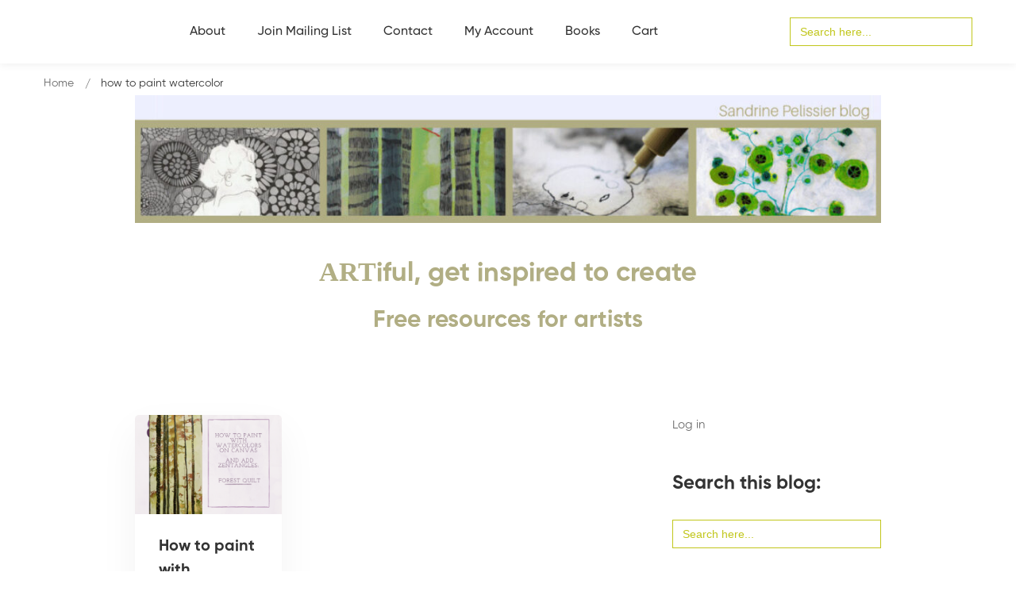

--- FILE ---
content_type: text/html; charset=utf-8
request_url: https://www.google.com/recaptcha/api2/anchor?ar=1&k=6Lc-Q4AUAAAAAMs77W2tAG3qVUoVQy--L4PL4ygj&co=aHR0cHM6Ly9wYWludGluZ2RlbW9zLmNvbTo0NDM.&hl=en&v=PoyoqOPhxBO7pBk68S4YbpHZ&size=invisible&anchor-ms=20000&execute-ms=30000&cb=w0nifrf91fpi
body_size: 48931
content:
<!DOCTYPE HTML><html dir="ltr" lang="en"><head><meta http-equiv="Content-Type" content="text/html; charset=UTF-8">
<meta http-equiv="X-UA-Compatible" content="IE=edge">
<title>reCAPTCHA</title>
<style type="text/css">
/* cyrillic-ext */
@font-face {
  font-family: 'Roboto';
  font-style: normal;
  font-weight: 400;
  font-stretch: 100%;
  src: url(//fonts.gstatic.com/s/roboto/v48/KFO7CnqEu92Fr1ME7kSn66aGLdTylUAMa3GUBHMdazTgWw.woff2) format('woff2');
  unicode-range: U+0460-052F, U+1C80-1C8A, U+20B4, U+2DE0-2DFF, U+A640-A69F, U+FE2E-FE2F;
}
/* cyrillic */
@font-face {
  font-family: 'Roboto';
  font-style: normal;
  font-weight: 400;
  font-stretch: 100%;
  src: url(//fonts.gstatic.com/s/roboto/v48/KFO7CnqEu92Fr1ME7kSn66aGLdTylUAMa3iUBHMdazTgWw.woff2) format('woff2');
  unicode-range: U+0301, U+0400-045F, U+0490-0491, U+04B0-04B1, U+2116;
}
/* greek-ext */
@font-face {
  font-family: 'Roboto';
  font-style: normal;
  font-weight: 400;
  font-stretch: 100%;
  src: url(//fonts.gstatic.com/s/roboto/v48/KFO7CnqEu92Fr1ME7kSn66aGLdTylUAMa3CUBHMdazTgWw.woff2) format('woff2');
  unicode-range: U+1F00-1FFF;
}
/* greek */
@font-face {
  font-family: 'Roboto';
  font-style: normal;
  font-weight: 400;
  font-stretch: 100%;
  src: url(//fonts.gstatic.com/s/roboto/v48/KFO7CnqEu92Fr1ME7kSn66aGLdTylUAMa3-UBHMdazTgWw.woff2) format('woff2');
  unicode-range: U+0370-0377, U+037A-037F, U+0384-038A, U+038C, U+038E-03A1, U+03A3-03FF;
}
/* math */
@font-face {
  font-family: 'Roboto';
  font-style: normal;
  font-weight: 400;
  font-stretch: 100%;
  src: url(//fonts.gstatic.com/s/roboto/v48/KFO7CnqEu92Fr1ME7kSn66aGLdTylUAMawCUBHMdazTgWw.woff2) format('woff2');
  unicode-range: U+0302-0303, U+0305, U+0307-0308, U+0310, U+0312, U+0315, U+031A, U+0326-0327, U+032C, U+032F-0330, U+0332-0333, U+0338, U+033A, U+0346, U+034D, U+0391-03A1, U+03A3-03A9, U+03B1-03C9, U+03D1, U+03D5-03D6, U+03F0-03F1, U+03F4-03F5, U+2016-2017, U+2034-2038, U+203C, U+2040, U+2043, U+2047, U+2050, U+2057, U+205F, U+2070-2071, U+2074-208E, U+2090-209C, U+20D0-20DC, U+20E1, U+20E5-20EF, U+2100-2112, U+2114-2115, U+2117-2121, U+2123-214F, U+2190, U+2192, U+2194-21AE, U+21B0-21E5, U+21F1-21F2, U+21F4-2211, U+2213-2214, U+2216-22FF, U+2308-230B, U+2310, U+2319, U+231C-2321, U+2336-237A, U+237C, U+2395, U+239B-23B7, U+23D0, U+23DC-23E1, U+2474-2475, U+25AF, U+25B3, U+25B7, U+25BD, U+25C1, U+25CA, U+25CC, U+25FB, U+266D-266F, U+27C0-27FF, U+2900-2AFF, U+2B0E-2B11, U+2B30-2B4C, U+2BFE, U+3030, U+FF5B, U+FF5D, U+1D400-1D7FF, U+1EE00-1EEFF;
}
/* symbols */
@font-face {
  font-family: 'Roboto';
  font-style: normal;
  font-weight: 400;
  font-stretch: 100%;
  src: url(//fonts.gstatic.com/s/roboto/v48/KFO7CnqEu92Fr1ME7kSn66aGLdTylUAMaxKUBHMdazTgWw.woff2) format('woff2');
  unicode-range: U+0001-000C, U+000E-001F, U+007F-009F, U+20DD-20E0, U+20E2-20E4, U+2150-218F, U+2190, U+2192, U+2194-2199, U+21AF, U+21E6-21F0, U+21F3, U+2218-2219, U+2299, U+22C4-22C6, U+2300-243F, U+2440-244A, U+2460-24FF, U+25A0-27BF, U+2800-28FF, U+2921-2922, U+2981, U+29BF, U+29EB, U+2B00-2BFF, U+4DC0-4DFF, U+FFF9-FFFB, U+10140-1018E, U+10190-1019C, U+101A0, U+101D0-101FD, U+102E0-102FB, U+10E60-10E7E, U+1D2C0-1D2D3, U+1D2E0-1D37F, U+1F000-1F0FF, U+1F100-1F1AD, U+1F1E6-1F1FF, U+1F30D-1F30F, U+1F315, U+1F31C, U+1F31E, U+1F320-1F32C, U+1F336, U+1F378, U+1F37D, U+1F382, U+1F393-1F39F, U+1F3A7-1F3A8, U+1F3AC-1F3AF, U+1F3C2, U+1F3C4-1F3C6, U+1F3CA-1F3CE, U+1F3D4-1F3E0, U+1F3ED, U+1F3F1-1F3F3, U+1F3F5-1F3F7, U+1F408, U+1F415, U+1F41F, U+1F426, U+1F43F, U+1F441-1F442, U+1F444, U+1F446-1F449, U+1F44C-1F44E, U+1F453, U+1F46A, U+1F47D, U+1F4A3, U+1F4B0, U+1F4B3, U+1F4B9, U+1F4BB, U+1F4BF, U+1F4C8-1F4CB, U+1F4D6, U+1F4DA, U+1F4DF, U+1F4E3-1F4E6, U+1F4EA-1F4ED, U+1F4F7, U+1F4F9-1F4FB, U+1F4FD-1F4FE, U+1F503, U+1F507-1F50B, U+1F50D, U+1F512-1F513, U+1F53E-1F54A, U+1F54F-1F5FA, U+1F610, U+1F650-1F67F, U+1F687, U+1F68D, U+1F691, U+1F694, U+1F698, U+1F6AD, U+1F6B2, U+1F6B9-1F6BA, U+1F6BC, U+1F6C6-1F6CF, U+1F6D3-1F6D7, U+1F6E0-1F6EA, U+1F6F0-1F6F3, U+1F6F7-1F6FC, U+1F700-1F7FF, U+1F800-1F80B, U+1F810-1F847, U+1F850-1F859, U+1F860-1F887, U+1F890-1F8AD, U+1F8B0-1F8BB, U+1F8C0-1F8C1, U+1F900-1F90B, U+1F93B, U+1F946, U+1F984, U+1F996, U+1F9E9, U+1FA00-1FA6F, U+1FA70-1FA7C, U+1FA80-1FA89, U+1FA8F-1FAC6, U+1FACE-1FADC, U+1FADF-1FAE9, U+1FAF0-1FAF8, U+1FB00-1FBFF;
}
/* vietnamese */
@font-face {
  font-family: 'Roboto';
  font-style: normal;
  font-weight: 400;
  font-stretch: 100%;
  src: url(//fonts.gstatic.com/s/roboto/v48/KFO7CnqEu92Fr1ME7kSn66aGLdTylUAMa3OUBHMdazTgWw.woff2) format('woff2');
  unicode-range: U+0102-0103, U+0110-0111, U+0128-0129, U+0168-0169, U+01A0-01A1, U+01AF-01B0, U+0300-0301, U+0303-0304, U+0308-0309, U+0323, U+0329, U+1EA0-1EF9, U+20AB;
}
/* latin-ext */
@font-face {
  font-family: 'Roboto';
  font-style: normal;
  font-weight: 400;
  font-stretch: 100%;
  src: url(//fonts.gstatic.com/s/roboto/v48/KFO7CnqEu92Fr1ME7kSn66aGLdTylUAMa3KUBHMdazTgWw.woff2) format('woff2');
  unicode-range: U+0100-02BA, U+02BD-02C5, U+02C7-02CC, U+02CE-02D7, U+02DD-02FF, U+0304, U+0308, U+0329, U+1D00-1DBF, U+1E00-1E9F, U+1EF2-1EFF, U+2020, U+20A0-20AB, U+20AD-20C0, U+2113, U+2C60-2C7F, U+A720-A7FF;
}
/* latin */
@font-face {
  font-family: 'Roboto';
  font-style: normal;
  font-weight: 400;
  font-stretch: 100%;
  src: url(//fonts.gstatic.com/s/roboto/v48/KFO7CnqEu92Fr1ME7kSn66aGLdTylUAMa3yUBHMdazQ.woff2) format('woff2');
  unicode-range: U+0000-00FF, U+0131, U+0152-0153, U+02BB-02BC, U+02C6, U+02DA, U+02DC, U+0304, U+0308, U+0329, U+2000-206F, U+20AC, U+2122, U+2191, U+2193, U+2212, U+2215, U+FEFF, U+FFFD;
}
/* cyrillic-ext */
@font-face {
  font-family: 'Roboto';
  font-style: normal;
  font-weight: 500;
  font-stretch: 100%;
  src: url(//fonts.gstatic.com/s/roboto/v48/KFO7CnqEu92Fr1ME7kSn66aGLdTylUAMa3GUBHMdazTgWw.woff2) format('woff2');
  unicode-range: U+0460-052F, U+1C80-1C8A, U+20B4, U+2DE0-2DFF, U+A640-A69F, U+FE2E-FE2F;
}
/* cyrillic */
@font-face {
  font-family: 'Roboto';
  font-style: normal;
  font-weight: 500;
  font-stretch: 100%;
  src: url(//fonts.gstatic.com/s/roboto/v48/KFO7CnqEu92Fr1ME7kSn66aGLdTylUAMa3iUBHMdazTgWw.woff2) format('woff2');
  unicode-range: U+0301, U+0400-045F, U+0490-0491, U+04B0-04B1, U+2116;
}
/* greek-ext */
@font-face {
  font-family: 'Roboto';
  font-style: normal;
  font-weight: 500;
  font-stretch: 100%;
  src: url(//fonts.gstatic.com/s/roboto/v48/KFO7CnqEu92Fr1ME7kSn66aGLdTylUAMa3CUBHMdazTgWw.woff2) format('woff2');
  unicode-range: U+1F00-1FFF;
}
/* greek */
@font-face {
  font-family: 'Roboto';
  font-style: normal;
  font-weight: 500;
  font-stretch: 100%;
  src: url(//fonts.gstatic.com/s/roboto/v48/KFO7CnqEu92Fr1ME7kSn66aGLdTylUAMa3-UBHMdazTgWw.woff2) format('woff2');
  unicode-range: U+0370-0377, U+037A-037F, U+0384-038A, U+038C, U+038E-03A1, U+03A3-03FF;
}
/* math */
@font-face {
  font-family: 'Roboto';
  font-style: normal;
  font-weight: 500;
  font-stretch: 100%;
  src: url(//fonts.gstatic.com/s/roboto/v48/KFO7CnqEu92Fr1ME7kSn66aGLdTylUAMawCUBHMdazTgWw.woff2) format('woff2');
  unicode-range: U+0302-0303, U+0305, U+0307-0308, U+0310, U+0312, U+0315, U+031A, U+0326-0327, U+032C, U+032F-0330, U+0332-0333, U+0338, U+033A, U+0346, U+034D, U+0391-03A1, U+03A3-03A9, U+03B1-03C9, U+03D1, U+03D5-03D6, U+03F0-03F1, U+03F4-03F5, U+2016-2017, U+2034-2038, U+203C, U+2040, U+2043, U+2047, U+2050, U+2057, U+205F, U+2070-2071, U+2074-208E, U+2090-209C, U+20D0-20DC, U+20E1, U+20E5-20EF, U+2100-2112, U+2114-2115, U+2117-2121, U+2123-214F, U+2190, U+2192, U+2194-21AE, U+21B0-21E5, U+21F1-21F2, U+21F4-2211, U+2213-2214, U+2216-22FF, U+2308-230B, U+2310, U+2319, U+231C-2321, U+2336-237A, U+237C, U+2395, U+239B-23B7, U+23D0, U+23DC-23E1, U+2474-2475, U+25AF, U+25B3, U+25B7, U+25BD, U+25C1, U+25CA, U+25CC, U+25FB, U+266D-266F, U+27C0-27FF, U+2900-2AFF, U+2B0E-2B11, U+2B30-2B4C, U+2BFE, U+3030, U+FF5B, U+FF5D, U+1D400-1D7FF, U+1EE00-1EEFF;
}
/* symbols */
@font-face {
  font-family: 'Roboto';
  font-style: normal;
  font-weight: 500;
  font-stretch: 100%;
  src: url(//fonts.gstatic.com/s/roboto/v48/KFO7CnqEu92Fr1ME7kSn66aGLdTylUAMaxKUBHMdazTgWw.woff2) format('woff2');
  unicode-range: U+0001-000C, U+000E-001F, U+007F-009F, U+20DD-20E0, U+20E2-20E4, U+2150-218F, U+2190, U+2192, U+2194-2199, U+21AF, U+21E6-21F0, U+21F3, U+2218-2219, U+2299, U+22C4-22C6, U+2300-243F, U+2440-244A, U+2460-24FF, U+25A0-27BF, U+2800-28FF, U+2921-2922, U+2981, U+29BF, U+29EB, U+2B00-2BFF, U+4DC0-4DFF, U+FFF9-FFFB, U+10140-1018E, U+10190-1019C, U+101A0, U+101D0-101FD, U+102E0-102FB, U+10E60-10E7E, U+1D2C0-1D2D3, U+1D2E0-1D37F, U+1F000-1F0FF, U+1F100-1F1AD, U+1F1E6-1F1FF, U+1F30D-1F30F, U+1F315, U+1F31C, U+1F31E, U+1F320-1F32C, U+1F336, U+1F378, U+1F37D, U+1F382, U+1F393-1F39F, U+1F3A7-1F3A8, U+1F3AC-1F3AF, U+1F3C2, U+1F3C4-1F3C6, U+1F3CA-1F3CE, U+1F3D4-1F3E0, U+1F3ED, U+1F3F1-1F3F3, U+1F3F5-1F3F7, U+1F408, U+1F415, U+1F41F, U+1F426, U+1F43F, U+1F441-1F442, U+1F444, U+1F446-1F449, U+1F44C-1F44E, U+1F453, U+1F46A, U+1F47D, U+1F4A3, U+1F4B0, U+1F4B3, U+1F4B9, U+1F4BB, U+1F4BF, U+1F4C8-1F4CB, U+1F4D6, U+1F4DA, U+1F4DF, U+1F4E3-1F4E6, U+1F4EA-1F4ED, U+1F4F7, U+1F4F9-1F4FB, U+1F4FD-1F4FE, U+1F503, U+1F507-1F50B, U+1F50D, U+1F512-1F513, U+1F53E-1F54A, U+1F54F-1F5FA, U+1F610, U+1F650-1F67F, U+1F687, U+1F68D, U+1F691, U+1F694, U+1F698, U+1F6AD, U+1F6B2, U+1F6B9-1F6BA, U+1F6BC, U+1F6C6-1F6CF, U+1F6D3-1F6D7, U+1F6E0-1F6EA, U+1F6F0-1F6F3, U+1F6F7-1F6FC, U+1F700-1F7FF, U+1F800-1F80B, U+1F810-1F847, U+1F850-1F859, U+1F860-1F887, U+1F890-1F8AD, U+1F8B0-1F8BB, U+1F8C0-1F8C1, U+1F900-1F90B, U+1F93B, U+1F946, U+1F984, U+1F996, U+1F9E9, U+1FA00-1FA6F, U+1FA70-1FA7C, U+1FA80-1FA89, U+1FA8F-1FAC6, U+1FACE-1FADC, U+1FADF-1FAE9, U+1FAF0-1FAF8, U+1FB00-1FBFF;
}
/* vietnamese */
@font-face {
  font-family: 'Roboto';
  font-style: normal;
  font-weight: 500;
  font-stretch: 100%;
  src: url(//fonts.gstatic.com/s/roboto/v48/KFO7CnqEu92Fr1ME7kSn66aGLdTylUAMa3OUBHMdazTgWw.woff2) format('woff2');
  unicode-range: U+0102-0103, U+0110-0111, U+0128-0129, U+0168-0169, U+01A0-01A1, U+01AF-01B0, U+0300-0301, U+0303-0304, U+0308-0309, U+0323, U+0329, U+1EA0-1EF9, U+20AB;
}
/* latin-ext */
@font-face {
  font-family: 'Roboto';
  font-style: normal;
  font-weight: 500;
  font-stretch: 100%;
  src: url(//fonts.gstatic.com/s/roboto/v48/KFO7CnqEu92Fr1ME7kSn66aGLdTylUAMa3KUBHMdazTgWw.woff2) format('woff2');
  unicode-range: U+0100-02BA, U+02BD-02C5, U+02C7-02CC, U+02CE-02D7, U+02DD-02FF, U+0304, U+0308, U+0329, U+1D00-1DBF, U+1E00-1E9F, U+1EF2-1EFF, U+2020, U+20A0-20AB, U+20AD-20C0, U+2113, U+2C60-2C7F, U+A720-A7FF;
}
/* latin */
@font-face {
  font-family: 'Roboto';
  font-style: normal;
  font-weight: 500;
  font-stretch: 100%;
  src: url(//fonts.gstatic.com/s/roboto/v48/KFO7CnqEu92Fr1ME7kSn66aGLdTylUAMa3yUBHMdazQ.woff2) format('woff2');
  unicode-range: U+0000-00FF, U+0131, U+0152-0153, U+02BB-02BC, U+02C6, U+02DA, U+02DC, U+0304, U+0308, U+0329, U+2000-206F, U+20AC, U+2122, U+2191, U+2193, U+2212, U+2215, U+FEFF, U+FFFD;
}
/* cyrillic-ext */
@font-face {
  font-family: 'Roboto';
  font-style: normal;
  font-weight: 900;
  font-stretch: 100%;
  src: url(//fonts.gstatic.com/s/roboto/v48/KFO7CnqEu92Fr1ME7kSn66aGLdTylUAMa3GUBHMdazTgWw.woff2) format('woff2');
  unicode-range: U+0460-052F, U+1C80-1C8A, U+20B4, U+2DE0-2DFF, U+A640-A69F, U+FE2E-FE2F;
}
/* cyrillic */
@font-face {
  font-family: 'Roboto';
  font-style: normal;
  font-weight: 900;
  font-stretch: 100%;
  src: url(//fonts.gstatic.com/s/roboto/v48/KFO7CnqEu92Fr1ME7kSn66aGLdTylUAMa3iUBHMdazTgWw.woff2) format('woff2');
  unicode-range: U+0301, U+0400-045F, U+0490-0491, U+04B0-04B1, U+2116;
}
/* greek-ext */
@font-face {
  font-family: 'Roboto';
  font-style: normal;
  font-weight: 900;
  font-stretch: 100%;
  src: url(//fonts.gstatic.com/s/roboto/v48/KFO7CnqEu92Fr1ME7kSn66aGLdTylUAMa3CUBHMdazTgWw.woff2) format('woff2');
  unicode-range: U+1F00-1FFF;
}
/* greek */
@font-face {
  font-family: 'Roboto';
  font-style: normal;
  font-weight: 900;
  font-stretch: 100%;
  src: url(//fonts.gstatic.com/s/roboto/v48/KFO7CnqEu92Fr1ME7kSn66aGLdTylUAMa3-UBHMdazTgWw.woff2) format('woff2');
  unicode-range: U+0370-0377, U+037A-037F, U+0384-038A, U+038C, U+038E-03A1, U+03A3-03FF;
}
/* math */
@font-face {
  font-family: 'Roboto';
  font-style: normal;
  font-weight: 900;
  font-stretch: 100%;
  src: url(//fonts.gstatic.com/s/roboto/v48/KFO7CnqEu92Fr1ME7kSn66aGLdTylUAMawCUBHMdazTgWw.woff2) format('woff2');
  unicode-range: U+0302-0303, U+0305, U+0307-0308, U+0310, U+0312, U+0315, U+031A, U+0326-0327, U+032C, U+032F-0330, U+0332-0333, U+0338, U+033A, U+0346, U+034D, U+0391-03A1, U+03A3-03A9, U+03B1-03C9, U+03D1, U+03D5-03D6, U+03F0-03F1, U+03F4-03F5, U+2016-2017, U+2034-2038, U+203C, U+2040, U+2043, U+2047, U+2050, U+2057, U+205F, U+2070-2071, U+2074-208E, U+2090-209C, U+20D0-20DC, U+20E1, U+20E5-20EF, U+2100-2112, U+2114-2115, U+2117-2121, U+2123-214F, U+2190, U+2192, U+2194-21AE, U+21B0-21E5, U+21F1-21F2, U+21F4-2211, U+2213-2214, U+2216-22FF, U+2308-230B, U+2310, U+2319, U+231C-2321, U+2336-237A, U+237C, U+2395, U+239B-23B7, U+23D0, U+23DC-23E1, U+2474-2475, U+25AF, U+25B3, U+25B7, U+25BD, U+25C1, U+25CA, U+25CC, U+25FB, U+266D-266F, U+27C0-27FF, U+2900-2AFF, U+2B0E-2B11, U+2B30-2B4C, U+2BFE, U+3030, U+FF5B, U+FF5D, U+1D400-1D7FF, U+1EE00-1EEFF;
}
/* symbols */
@font-face {
  font-family: 'Roboto';
  font-style: normal;
  font-weight: 900;
  font-stretch: 100%;
  src: url(//fonts.gstatic.com/s/roboto/v48/KFO7CnqEu92Fr1ME7kSn66aGLdTylUAMaxKUBHMdazTgWw.woff2) format('woff2');
  unicode-range: U+0001-000C, U+000E-001F, U+007F-009F, U+20DD-20E0, U+20E2-20E4, U+2150-218F, U+2190, U+2192, U+2194-2199, U+21AF, U+21E6-21F0, U+21F3, U+2218-2219, U+2299, U+22C4-22C6, U+2300-243F, U+2440-244A, U+2460-24FF, U+25A0-27BF, U+2800-28FF, U+2921-2922, U+2981, U+29BF, U+29EB, U+2B00-2BFF, U+4DC0-4DFF, U+FFF9-FFFB, U+10140-1018E, U+10190-1019C, U+101A0, U+101D0-101FD, U+102E0-102FB, U+10E60-10E7E, U+1D2C0-1D2D3, U+1D2E0-1D37F, U+1F000-1F0FF, U+1F100-1F1AD, U+1F1E6-1F1FF, U+1F30D-1F30F, U+1F315, U+1F31C, U+1F31E, U+1F320-1F32C, U+1F336, U+1F378, U+1F37D, U+1F382, U+1F393-1F39F, U+1F3A7-1F3A8, U+1F3AC-1F3AF, U+1F3C2, U+1F3C4-1F3C6, U+1F3CA-1F3CE, U+1F3D4-1F3E0, U+1F3ED, U+1F3F1-1F3F3, U+1F3F5-1F3F7, U+1F408, U+1F415, U+1F41F, U+1F426, U+1F43F, U+1F441-1F442, U+1F444, U+1F446-1F449, U+1F44C-1F44E, U+1F453, U+1F46A, U+1F47D, U+1F4A3, U+1F4B0, U+1F4B3, U+1F4B9, U+1F4BB, U+1F4BF, U+1F4C8-1F4CB, U+1F4D6, U+1F4DA, U+1F4DF, U+1F4E3-1F4E6, U+1F4EA-1F4ED, U+1F4F7, U+1F4F9-1F4FB, U+1F4FD-1F4FE, U+1F503, U+1F507-1F50B, U+1F50D, U+1F512-1F513, U+1F53E-1F54A, U+1F54F-1F5FA, U+1F610, U+1F650-1F67F, U+1F687, U+1F68D, U+1F691, U+1F694, U+1F698, U+1F6AD, U+1F6B2, U+1F6B9-1F6BA, U+1F6BC, U+1F6C6-1F6CF, U+1F6D3-1F6D7, U+1F6E0-1F6EA, U+1F6F0-1F6F3, U+1F6F7-1F6FC, U+1F700-1F7FF, U+1F800-1F80B, U+1F810-1F847, U+1F850-1F859, U+1F860-1F887, U+1F890-1F8AD, U+1F8B0-1F8BB, U+1F8C0-1F8C1, U+1F900-1F90B, U+1F93B, U+1F946, U+1F984, U+1F996, U+1F9E9, U+1FA00-1FA6F, U+1FA70-1FA7C, U+1FA80-1FA89, U+1FA8F-1FAC6, U+1FACE-1FADC, U+1FADF-1FAE9, U+1FAF0-1FAF8, U+1FB00-1FBFF;
}
/* vietnamese */
@font-face {
  font-family: 'Roboto';
  font-style: normal;
  font-weight: 900;
  font-stretch: 100%;
  src: url(//fonts.gstatic.com/s/roboto/v48/KFO7CnqEu92Fr1ME7kSn66aGLdTylUAMa3OUBHMdazTgWw.woff2) format('woff2');
  unicode-range: U+0102-0103, U+0110-0111, U+0128-0129, U+0168-0169, U+01A0-01A1, U+01AF-01B0, U+0300-0301, U+0303-0304, U+0308-0309, U+0323, U+0329, U+1EA0-1EF9, U+20AB;
}
/* latin-ext */
@font-face {
  font-family: 'Roboto';
  font-style: normal;
  font-weight: 900;
  font-stretch: 100%;
  src: url(//fonts.gstatic.com/s/roboto/v48/KFO7CnqEu92Fr1ME7kSn66aGLdTylUAMa3KUBHMdazTgWw.woff2) format('woff2');
  unicode-range: U+0100-02BA, U+02BD-02C5, U+02C7-02CC, U+02CE-02D7, U+02DD-02FF, U+0304, U+0308, U+0329, U+1D00-1DBF, U+1E00-1E9F, U+1EF2-1EFF, U+2020, U+20A0-20AB, U+20AD-20C0, U+2113, U+2C60-2C7F, U+A720-A7FF;
}
/* latin */
@font-face {
  font-family: 'Roboto';
  font-style: normal;
  font-weight: 900;
  font-stretch: 100%;
  src: url(//fonts.gstatic.com/s/roboto/v48/KFO7CnqEu92Fr1ME7kSn66aGLdTylUAMa3yUBHMdazQ.woff2) format('woff2');
  unicode-range: U+0000-00FF, U+0131, U+0152-0153, U+02BB-02BC, U+02C6, U+02DA, U+02DC, U+0304, U+0308, U+0329, U+2000-206F, U+20AC, U+2122, U+2191, U+2193, U+2212, U+2215, U+FEFF, U+FFFD;
}

</style>
<link rel="stylesheet" type="text/css" href="https://www.gstatic.com/recaptcha/releases/PoyoqOPhxBO7pBk68S4YbpHZ/styles__ltr.css">
<script nonce="4BV5oYL7EsOhwiqfD90BWw" type="text/javascript">window['__recaptcha_api'] = 'https://www.google.com/recaptcha/api2/';</script>
<script type="text/javascript" src="https://www.gstatic.com/recaptcha/releases/PoyoqOPhxBO7pBk68S4YbpHZ/recaptcha__en.js" nonce="4BV5oYL7EsOhwiqfD90BWw">
      
    </script></head>
<body><div id="rc-anchor-alert" class="rc-anchor-alert"></div>
<input type="hidden" id="recaptcha-token" value="[base64]">
<script type="text/javascript" nonce="4BV5oYL7EsOhwiqfD90BWw">
      recaptcha.anchor.Main.init("[\x22ainput\x22,[\x22bgdata\x22,\x22\x22,\[base64]/[base64]/[base64]/bmV3IHJbeF0oY1swXSk6RT09Mj9uZXcgclt4XShjWzBdLGNbMV0pOkU9PTM/bmV3IHJbeF0oY1swXSxjWzFdLGNbMl0pOkU9PTQ/[base64]/[base64]/[base64]/[base64]/[base64]/[base64]/[base64]/[base64]\x22,\[base64]\\u003d\\u003d\x22,\[base64]/DqcOswrbCtcKKFCzDq2jDicOnDMO8w5xib0UBbwXDq05Fwq/Dm0V+bMOjwq3Cl8OOXik1wrIowqTDuzrDqFM9wo8ZecOsMB9Pw47DilDCtjdcc1XCnQxhbcK8LMOXwrrDoVMcwq9eWcOrw5LDt8KjC8K6w5rDhsKpw5Fvw6EtdMK6wr/DtsKgCRlpQcO/cMOIBMOtwqZ4Zk1BwpkMw5cofgESLyTDkX95AcKjUG8JcUM/[base64]/DiMOkEsOUPcOywoR6X39PfMKGw5zCrcKeUMOzEXhkJsOqw7VZw7zDkEhewo7DuMOuwqQgwr5uw4fCvhfDqFzDt0rCh8KhRcKERApAwr7Dp2bDvC8QSkvCiSLCtcOswq3DvcODT2xYwpzDicKOb1PCmsOFw7dLw59ua8K5IcOYD8K2woVwUcOkw7xGw4/DnEt1HCxkKcObw5tKC8OuWzYvD0ArdcKvccOzwpU2w6MowrVVZ8OyEsKkJ8OiZmvCuCNhw4hYw5vCjcKqVxpEXMK/[base64]/CkkLCscO7H8ONIHw4KW0lScObw6A1XMOJwrw6wqkATX4fwoHDhn5GwrvDh3/Co8K4G8Ktw4ZCS8KlNsKqdcO+wq7DtltCwrDCi8Otw4QFw7XDv8Ouw6TDu3TCtMO/w4cUEWzDj8O+RTReCsKswpwzw5IoBDJAwpBTw6RgZhzDriE6FMKyO8O7ScK3woJFw7onwpfDtGVAeF/Dh285w5ZfJgp1FMKlw4bDohkndG7CqHzCrsO0BcODw5bDo8OXXxU6EQR6URHDvDrCuX7DszEpw6dsw75swp12eD0ZfsKcfxxfw4RkJCLCiMO5Kl7CmsO8fsKDXMOHwr7CksKUw7ARw5Rjwr8uRcOvbcOlw6/CtMOKwr8PMcKVw4R4wpPCvsOCFMOEwp9owpY+RGlcF2c/wqjCs8KCDcKRw646w4jDtMKoIsOhw7/CvxnCnwLDlxkKwr8uAcOpwoDCocK3w6XDnTTDjAsSN8KCez5qw6/[base64]/CsHbDhcK1w5fDr8K/fF5EP8Ogw4JdXghUwqHDrSYBQ8OJw5nCkMKgRhbCsA0+ZSPCr13DpcO4wrDDrDDDlcORwrTCgn/ChmHDtGsQHMOZHEhjPW3DnXxcSyxfw6jCm8ORU2xIVmTCtMOKwp90XRYABQHDsMOYw5rCt8KYw5rCrjvDo8OBw5rDiHd5wobDvMOFwprCqcKsbX3DhMKpwodvw6RiwqvDmcO6w7xMw6dobBRGEcOfCS/DrT/CicOCUcOFJsK3w4zCh8OTLMOyw7JvNMOtM2jCtyM5w6oFW8OAcsKWbkU7w5cVJMKMF2/DgsKpPBDDksKlJ8KiXlLCp3dINh/DgjLChnJuPsOOVENDw7HDuifCk8OJwoMsw7JHwo/DrMOpw6p3RlPDjMOMwoHDpmvDp8KNc8Ktw6fDv3zCvn7Dl8OUw5PDuxBcP8KNAh3CjzDDnMOTw6LCnTo2U0rColLDnsOMIMKPw4jDuQ/CiXLCtSZlw7zCpMKabEDCvWE0WxvDrsO3dsKALE/[base64]/[base64]/w5PDvApyworDlGElwrk0worDtcOCwobCpsKHw5XDpnw3wqTCkhcDEQrCvMKHw7I4E2N1O2jChSTDpGxgwqpbwrnDiyMCwpvCtAPDjnrCjMKcPDrDtUHDqRhibBnCi8OzF2p6wqLDpVDDpUjDoAhsw7HDrsO2wpfDsiN/w6YNTMOXE8O1wo/[base64]/[base64]/[base64]/Cpzhdw54tw5fCkcKBAsKERcKdwoZLJF1mwq7CscK/[base64]/DuVgGfsOKWMO7NwbCo8OPwozCrFJiwpLDnsK3BMOTF8OdS3E5w7bDisKwKsOkw5lhwr5gwo/DoWPDu1ZnUkwQfsOqw6YKO8Oow5rCscKsw68USgVJwpDCvSvCo8K6THFlBQnCnBrDlEQFZkhQw5fDu3R2UsKnasKTIj/Co8OTw5jDoTrCssOqUkvDosKMwqZ7wrQ6YjpOeArDssOpM8Ovcl9/[base64]/SMKBwqvCnhrCscOqFWltIA1Vw6DCpQjCj8Kxw6FTw4LCkcKqwpDCuMK4w5BxJSM1wowjwpRILhckQcKQLXbDmT0NWsORwoQWw6xzwq/Cjx3CvMKaBFjCjsKdwro7w7wAWMKrwpfCkVwuKcK0wpYYZCLCjVVFwprDmWDDhsKvX8OUOcKMMsOow5AQwrvCnMO/IMOdwq/Cs8OWVWJpwrklwqTCmsOAS8OrwqN8wpvDgMOSw6EjQwHCv8KLZcO5OcOxaXpsw7pyKlI1wq7DgcKZwo1PfcKMWMO/AcKtwo/DmXXCpjJmw77Du8Ozw47DuT7Cg20IwpEpX3/CmCNpG8Oiw5dOw4DDqMKRZzgSLcOiMMOEw4jDsMK/w4PCr8OZJQ7Dm8OQAMKjw6rDszTCiMKUAA56wrsVwq7DicKDw7ozL8K1c3HDpMOqw4/Cp3fDqcOgWsKewqZ8EzsvUjBcE2FfwrjDusOvRExKwqLCliBcw4FmS8Khw5zCi8Ktw4rCr2NGfTgqRTFUD1tVw6LDr34KGMK7woEKw63Dr0ZVf8OvJMK/dsKwwqnCqMO5V3JbTR7Ch2crFcOYBGHCnwUZwqrCtcOrYcKQw4bDgkrCkcKcwq9pwoxvTMKPw7vDm8O8w61Swo/DvsKfwqDDhS3CkRDCjkTCosK5w5bDqxnCqcKzwqfDtcKTKGo5w61ew5xNbsO6V1DClsKCPjDCtcOwIUzDhCjCosK5W8O9SFxUwpLCtHppw60Mwo9Dwo3CsifCh8KrOsO/w68qZgQrKsOJecKLIU/[base64]/DpyHDgcKAw4LDgyY5ERo9FwrCkcOzQMKBQhofwpQEdcKewqplVcOlRMO1wqJ5RyVdwp/Cg8OZTCvCq8KBw7VZw6LDgcKZw5rDg0fDo8K0woR4F8KvbFDCncOvw4TCiTYmH8KNw7AmwpfDrzFPw4nDg8KLwpHDgcOtw60mw4LClsOmwolqRDtNFm0QbwvCsR12Ai8idzUTwpACwp13WsOTwpwHBAjCocOYOcK/w7QDw70qwrrCpcKdWnZWDBLCi3k6wpDCjjEfwpnChsOiVsK/dzjDiMOnO2zDvTl1T07DpsOGw61qOMKow5kTw40wwpNzw4/CvsKXesOww6Acw7wEGcOjDMKswrnDuMKpJDVNw7jDnygwcE4iEMOvN2JuwrfDrEnCl19hVsKuW8K/dyPCmEvDksO5w7vCg8O8w5AjIl3CpC94woA6DB8WJMOSa0MqKknCkBVNRk0cZG1+VGYKLBvDnw0RfcKDw5tVwq7Cl8OrE8Oww5BZw6BgU1TCk8O5wrdzBgPCnBdxwpfDjcKlF8KGwoYlV8KrwrnDnsKxw47ChB/Dh8Obw4ZpfjPDv8KVcMKDOMKPfwdrPBNQIT7CpsKTw4XCrB7CrsKPwph0RcOBw49dUcKfVsObFsOTeFLDhRLDkcKvRUvCmMOwB0Q0CcKSczxVU8ObHyLDhcKOw4oVwo3CpcK1wroqwpciwo7DhGjDjGTCiMK9PsKuAzDChsKUOk7ChsK2NMOhwrI/w4VIXEI8w6IGFwfCucK8w7jDv3cYwq5UQsKzPsOcFcOawooZJnR0w5vDo8K8AcKYw5XCtsODb2F7TcKhwqDDpcK6w6HCusKZTF3ChcOZwqzCtEnDl3TDizE2DDvDiMOQw5MBBMKwwqEEM8O0GcOKw5c1ZlXCqzzCpEDDjz7DtcOYNAnDnlt1w7HDtT/CmMOXHHYZw5bCvsOVw48nw69VAXd3LiByKcKIw4ROw7E0w4nDvDVswrQGw61+wpkSwpbCr8KODMOeR2lGAsKLwqVfKcOnw5bDk8Kfwp9yJsOBw7tcJFIcd8OvalnChMKYwoJNw6J6w7LDosK0AMKhSHHCusO5w7IMJcOsRQZhBMK1YikPMGd/eMKVQlHCmC3CgAR1DWjCrXETwqF3wpFywo3CmsKDwpTCjMKmTcKxNmTDlVDDtRw3BcOEUsKnViwRw7HDhRVWZ8KJw7JmwrUwwpRmwr4ww5/DqsOFSMKFQsOjYnw4woJew6sPwqbDs0wtNV/DlHk6GXIdw65UARAswqpbTxvDq8K6EAZmP2cYw4fCsBtmcsKYw6sgw4DCqsOzOzBFw7fCiidtw7MUInTCoxFJNMOGwotyw57CscKRCcO4EH7DvH9yw6rCqsKnNndlw6/CsGAyw4zCsHjDp8KTwoEUBcKqwo5EXcOCAQ/DlR9lwrdow7k5woHCjCrDksKROnPDpijDoSLDsC7CpGJqwr06flbCuHrCi2gBDsKmw7HDrMOFKzvDpWxQw4fDjcOBwo8FL3/DvsKAVcKtG8OvwqlVBRPCs8K0dRDDvsKzNHRBZMOfw7DCqDPCj8Ktw73ClHrCjjcmw73DmsKVQMK0wqLCv8Ksw5HCm17DkSomOMOkO0zCokHDv2UmLMK5Jmwww6VnSS1dfcKGwpLClcKAIsKsworDugcpw64+wrPCqibDssOKwqdVwonDuk/DlhjDk0FWUcOIGm/DiyDDkmjCscOSwqIFw7HCgMKMFgnDsX9gwqRZScK9Nk/DgxEGWUzDu8KIWU5wwrpyw7NXwqoOwpZ2b8O1L8O4w4BAw5csAcOyQsOxwopIw6TCpmUCwpptwrbChMKywqHDjUw5w5LChMK+KMKMw4PDusORw6wxFwQ/[base64]/[base64]/dcODXsK7wqDDjsO/VxbCmUDDpsOgw6PCrVvCisKGwox9wo14wqUzwqtffcODcyfCisO/[base64]/DtsOpw5oywoBxw5XCjFwgw4h/w6V6U8K0wpbDhcOKDcK2wpzCrRbCrMKtwozCjcKcdW/Cj8OIw4cZwoRVw7Ekw4MOw5HDtF3ClcKhwp/DicKzw4TCgsOhw402w7rDqA3DqC06wpfDnQfCusOkPAJ5eAHDnU3ChHdRN10Hwp/Ck8KjwonCqcKcJsOtXwlxw7gkw6wRw7vCrsK2w4VrSsO7R1NmPsOtwrIgw6kEYQtGw6IbS8OdwoA6wrzCnsKCw681wr7DgMOMSMOvEMKZa8Knw7fDicO6wrM5ek9fWx1EGsKSw4bCpsKMwprCjsKow7dcw7NKElJfWwzCvh98w70AFcOiwo/[base64]/w6rCqj3CgTPCr8Otw6vClcOcWjfDpRfCrwJSwqMNw4hFMi8lwqDDhsKdDVlNVsOvw4FKMGcGwppOHi3DqVNWW8KCw5cuwrtoNMOGc8KVcjEww7DCt1tOTysWQMOgw4Ewd8K3w7jCp0ABwo/CtcOpw55dw6E8wqHDkcKxw4bDjMKDKDHDiMKUwq0cwp1xwoNXwpQIacK/UMOqw6g3w4EHAg3Cp1vCuMO8TsO+U0wOw61NSMK5fjnCoCwhTsOIN8KLasOSesOIw57CqcOgw7XCksO5EsKIeMKRwpHCtlQmw6rCgxvDtsKpY3fCjEk/[base64]/w4RlwpMaw49lwqnCjCHCvTLDhBVfw7Udw5cLw4HDo8KswqDCm8KhAVfDosOTZjgHwrNIwpljwq57w6gKBGBbw5XDrsOyw6LCncOAwp5tchZpwo5fTnTCsMO+wozDt8KMwrklw54XBXNJCS14YlxRw6JJwpfCicKUwr7Cpg/DpMKtw63DgCZCw5Bow6tNw5PDjSzDrMKKw6bCnMOLw5zCu0cVYcK8ccOfwoIKccKDwp7CiMOWEsOMF8K/wprCoyQ/[base64]/[base64]/P8KkCsO1fsKSw4M+P8OFUMOZwoHDryrCjsO5AnfDv8O2w4M6wpwkb2FqfxHDmk1xwovCh8OMW1N3wpDCgS3DvnwIcsKMAEZ1fj0FNMKqcGRlO8OAIcOyQU/DicKPNHTDisKsw4kPfxvDoMO+w7LDhhXDrzrDkV5rw5PDvsKBF8OCYsKCcXXDhsOOfMOjwrDCmlDCiW1fwqbCvMK5wpjCnU/DuxTDkMOQPsK0IGYWGsKqw43DkcK+wpppw4bDr8KjRcOJw60zwqMZaH7DjMKqw4xhcCNwwpoGNgDCrD/CpR/DhDpXw74zYcKswqPCoxdIwrg3H1XDhx/Cs8KXNXR7w5otRMK0wqQyVsK5w4EXBXnCoVPDuCB2wp/DjsKKw5E8w7FxISvDssO9w6/Crj4mwoXDjTrDn8OufWJMw6IoNcOsw4MuOcOmRMO2U8KfwrrDpMKFwrsrY8OTw6kvISPCuRoTJFnDtytLRcK5Q8O1GgNow6Vnwo3Cs8OsGsO7w4HDsMO3fsOyV8OQV8K7wo/DukXDjjwBbz8sw4jCicKcDcKDw77Ch8KlGmYaR39XI8KCa23DnMOYBkvCsU4zccKowrTDlsObw5tpWcK5F8KQwqEOw7EbRwDCocOOw7rCksKrfCADwqkww5rCnMOHMcKeBcK2Z8K/GsKEcl0OwqM4AXkmOw3Cnl8/w7DDqD1XwoNhFB5aRsOFCsKswpQqIcKYDgIbwpt7d8O3w60SbMOxw5NxwpwIKB3CtMOmw7xDbMKJwqtyHsOObxHCtXPCiFXCiQrCrCXCviVFTsKgasOEw4AWP0g/GsKfwrXCuS5oA8Kyw6NPMsK0NsOQwrUswrMBwootw6/DkmfCnMOXXcKKFsOWGBzDusKxwqN+PW/DgVJHw4kOw6LCoXESw6Q9GWt5bEDCkBgVC8KuG8K9w6xEVsOkw7HCrsOBwoQ0YQvCp8KTw4/DpcK0W8O5ByVIC0AewoI8w78Vw4V9wp/CkB7ChMK/w5suw7xcDMOTcSnCtjNOwpbCs8O7wp7Chx/CtWMySMOvYMKuLMODacK/DxLCsCs8ZD4sZjvDiDcDw5HCo8KxZsKow4cBasObCsKCDMKeDE1sQWRgNjXCsncNwrtvwrvDgERvb8KGw7/DgMOiE8Kew6lJIm8HKMOvwonDh0rDuT7CkcOJaktpwoYwwpx3W8KZWBfDkcO/w57CnzXCuWZmw6vDvUbDlwrCmgQLwp/DmsOlwoEkw5cIe8KqC2DCk8KiRsO0wo/Dhzcfwo3DgsKvCHM+csO1HEgJU8OPR3XDnsOXw7XDo2tSFxEHw4jCrsOZw5Zwwp/Dq3jCiHVKw5zCoyFOwpMUahkoSGfCiMKxwpXCgcOhw7ktPg/[base64]/CsENbX8OnwrTCkMKJw7vDuABfw69eMsO3w5EaC3TDswlLKGJfw6I8woRGf8KPLGR6V8KILlLDkw5mf8Oyw453wqXCl8ObNcK6w5DDm8OhwqgRF2jCtsKcwr3DuTzCgi5dwpUFw4Vuwr7DrGnCsMO4J8K/wrE6FMK2Q8KcwoVeRcOCw4FNw5zDuMKHw4jConDChFtjeMOyw6A+A07CkcKTV8KBX8OMCRU4B2rCmMOmfwcrUsO0ScOFw6Vwd1LDuXUPLDVyw4F7w6k8VcKXWcOGwrLDhiHChlZVQXfDvGPDvcKQO8KfWUwTw6YvXC/Cv0s9wrcSw5jDuMKvEEzCvRHDnMKET8Kib8Oow79pXsOWIcK0fE3DqjBmL8OOwqLCpS0Qw6nDpsOXdsKvccKCBFNrw6t8w4VVw6QFGAEuV3fCtwHCvMOrNC03w4/CucKyw7PCvxROw54Uwr/DrRzDih01wonCvsOtEsO+JsKNw6luMcKbwrg/woTCtsKPQhs1e8OZasKew4HDjVoaw5g2wrjCn0DDnhVBCMKyw5gVwrc1D3TDkcOMaVrDnVRcO8KDP1jDhl7CrT/[base64]/[base64]/AxHDpMKOVcKWw7Qefh4WUURFYMOrVGXDtMOnSsOsw7zDksOFEcKew5Y1wpTCnsKrw6AWw7YbE8ObKxR7w4NeYMODw6sJwqQZwrTDpcKSwrPCgVLChcKhT8KoKU5/MWxUQMORa8OIw7h5w77Dg8Kmwr/DosKKw7jDn1ttXRkSByxgXzxiwp7CocKFCcOfcwXCvSHDqsO7wrLDswTDtsOswpdrPkPCmyJnwoFmDsOTw4kmwrtNHU3Cr8ObIsK1wopNZxM9wpfCqMOVORTCncOcw5HDmkvDgMKYI3gbwpFow4EATsOiwrZ9bHLCmQRcw7gBfcOWUFjCnT/CgBnCjlpELcO0FMKJacO3DsODbsKbw6MsP1NUATvCqcOSWDrCusKww7jDpQ/CqcK5w6YvSAPDhFbCl2l+wrcUcsKpQ8OUwr05ShcfEcO/w6Jef8K4eQTCnCzDggp7BC0OOcKjw6NdJMOuw6BSw6htw7/Cow5xwqZ2BQXDh8OsLcOgLCPCoiIQJ2DDjUHCvsOhecO3ORkaa3jCpsK4wqfDk3rDhScwwqrCtRjCksKUw5jDrsOWCsOEw7/DqMK/Rws1O8KDw63DuU0vw67DoUTCscK0KkfDrQJmf1ocw7zCnVTCiMKGwr7DlVlwwpIvw6RZwqsgXHjDj03Do8Kow5nDucKBWsK9WCJaPS7DpsOINy/[base64]/[base64]/DkCbCpCIqw6HCiUdYbj4ddcKxTxxBWibCiMK1QWErdsOBEcOVwr4Dw7MQe8KFZGk3wqjCq8K2Lh7DqsOLdcKzw6JIwpwyegB8wobCrkvDmRprw61rw6s8G8KvwpdMNgTCkMKBP28xw5/CqsKOw5LDicO3wqnDtE7Dhh3CsErDh2HDjMK0QWXCgm4uLMOpw4J4w5TCsl/DmMOMECXCpmfDt8KvXMK3MMOYwrDDjnp9w718w4hGV8KLwpRTwqjDnmvDhsK9Cm3CrSceZMOXTX3Dgw1jA0JAdcKwwrLCocOsw7h+NEHCucKrTRpRw5MZV3DDhXDDmsKrUcOmWsKwRcOhw5LDjijCqkrCncKjw41/w7pCPsKFwpbCoC7DgmjDhQjDrXHDhnfChkjDhH4cB3jCui0nd0ltbsKIdT3DgMOZwqHDucK4wrViw6EYw7rDh07CgEVVZMKaORU0VQ/[base64]/DosKRw7BXTMOHe0XCgsOBQFJXwoPCt1vCj8K2J8KhelVxAD3CvMOpw7nDnXTCnwrDlcOMwpoxBMOOwoTCmBXCkngWw75gBMKywqTCicOuw53DusOpTwzDvMKcCD/CuRxdHcK9wrBxL10GLwk1w6Bow6EEcHJkw63DscObdFjCjQomUMO3SlTDhcKFWMODw5slRybCqsKCR07CqMO7KER/JsKcF8KGOcK5w5TCucOHw45xfsOpCsOKw5sgFE3DiMKZL1zCuzp+wrkqwrFyK2PCjH1Ew4YEbjzDqi/[base64]/DmDfCh3oGwr1VAWbDhsKPw67DjjozLCJFwpJlwq4mwo1iJhPDgUjDt39Zwql2w40xw49Zw7DDhmnDgsKAwpbDkcKOVhQSw5/ChQ7Dn8OLwpvCgj3CrW0US3pgw7bDqRzDvSx+FMOeRcOrw7UUPMOkw5jCkMKMY8Ocamwja0Q8F8KdNMK1w7ImJU/DrsKowqc/VAAYwoRxWVHDk0XDr10Dw5bDsMKYGhLCiwB+AMOpE8OOwoDDjwN9wpxsw6nCqUZELMOww5LCo8O7wrHCvcKZwptDYcOtwr8zw7bClThCBEg/U8ORwp/[base64]/AsOQw4jCkwnDusOUwo1NZ8O1eXFow7/DiMORw7jClCHDsWNMw6DDknozw4NuwrjCtcOhMzXCvsOEw7F1woXCo009U1DCvjLDqMKJw6nDusOmHsKewqIzKsOaw6TCp8OKaC3DlGvCg2R4wq/DvTXDp8KEBCQcFxrCi8KBG8KsU1vChBDCt8KywpUbwqHChTXDlFBsw5fDgG/[base64]/aMKrw53CosOdwrYsJgd+w4bCj8KyFMOswotwbXPDljnCrsO0cMOxAF0qw6bDgsKpw6UeG8ORwppxDsOlw5RuG8Kow5waXMKffGofwrNYwprDjsKnwqrCocKZeMOywobChUB7w7vCv3TCvsKfcMK/NcOLwo4VEMK4D8KLw6sNfcOgw6TDh8O+RV1+w5t+EsOTwpNEw5dawoPDkQLCmWvCpMKVwp3CqcKJwpLCoXzClcKSw7HCkMOobsKleGYeLF9nKHrDq2cjw6vCjVfCisOtSikjdsKhUCvCvz/CrH/DtsO1NMKBbTbDjcKqeRrCu8OZAsOzUkDCjmLDjBPCsxBldsOmwpJ6w7/CgMKOw4vCnnbCuE1tFC54HlV3cMKHHhhdw6/DuMKWDiA+G8ORKCxkwojDtMOMwpdAw6bDhHLDlAzCmsKDHEzDhnYHDk5xDFd1w7k6w5HDql7DucOww7XCgHcNwobCilkPw7zCsCUgPi7CnUzDm8Ktw5ECw47CrsOnw5PDvcKFw60kciJOfcKEP0Uhw6DCnsOjHcOyCcOwMcK0w7TCrgokJMOubsOuwpZmw4TDhAHDqA/[base64]/JklLwrhYZ8KLwrgiwpXDkyrDlCvDgUleEArDp8Kzw6zDkcOEViLDuGPChF3DhS7CkMK+YsO6EcOvwqp9CsKcw6JVX8KXwrYbRcO1w6xFX2kqWTnDqsORN0HDlmPDjDXDkCXDnRdKA8KuOQwPw47CusKlw4dwwqRaD8OPXi/[base64]/CkkrCvUxVwpJZwpVVSXrDkyPCv8KjwrhYBcOiwp3CgsK/[base64]/[base64]/OMKDe8K2NRI+w45AwqsMEcOpw4vDj03DjCpePsK8C8KRwo/[base64]/[base64]/VDPDosOxwpRlYsOFw6nCkRvCtCljwqcMwot+b8KgUMOSNSPDt3VOUcKgwrnDv8KYw6PDvsKJw4XDrzXCr3zDm8KLw6jCvcKvw5HDghjChMKFBcKKNnrDjsOtwrLDs8Obwq7Dm8O5wrMtU8KPw6pcawR1wrMFwoheEsKKwrHCqmTDu8K/[base64]/EMOswpJuwq7CrsK6w4DDkWtoccKtFcO+w6rCpMOdeR4sCWLCi34iwrjDlkFUw5DCiUrCgldxwpkfKFjCs8OawrIswrnDgE58OsKnE8KIAsKeQgNHO8KxacKAw6BuWCDDrUbCm8KJa3FHfSdkwpxNHcK2wqV7w4zCp0F/w4DDrHLDvMOiw4PDhynDskjCkAB/wpjCsBc0XMKJf37Dk2HDqMKIwoZmSR93wpZNOcKXL8K2IW9WFwHCnyTCn8KcOcK/HcOfcS7CgcK+QcKAZGbCtlbCrsKuGMKPw6fDqmdXeB8iw4HDmsO/[base64]/[base64]/w7dew7Jgw7Faw6nCiC1Iw67CocKYw7lAKMKSDRzCqMKUDCbCjEfDlcOewpDDtiACw6bCmcOdX8OxeMOqwoYHbUZUwqzDtsO0wp4US0nDrcKNwo/[base64]/CnMOeXzkAw7kjUUbDlMKdwpHCncOAwpbCr8O3wo/Cpw3DhWNFwq/[base64]/Ch8K8woTDkTtkwroFw6LCncKYwpQ1R8OWw4PCvHHCvVbDncK+w4liSMKhwooiw5rDrMKQwr7CigvCtjwoJ8Oww4ZgSsKkPcKpbh8xR25Tw7HDrMKMYWErEcOPwp8Lw4gQw5QPJhxgaBNTIsKga8OhwrTDv8KfwrfCvmPCv8OzRsKgRcKRBMK1w6vCnMKxwqHCp2/CkAgdF2ltSnXDksOje8OdM8OQIsKyw5xhOSZ/CVnCnTnDtnEJw5nChWdKdsOSwqfCjcKUw4FNw71Tw5nDisKZwpbDg8KQOsKSw5/Ds8OtwrAHWwDCkMK3w7vCl8OcNjnDgcOcwp7Dh8KjIgDDkD0iwq4MPsKJwpHDpAh9w40yXsOjUXsSTG1Vwq/DlFoOV8OJaMOBfGAkWzpFLMOAw6XCgsK6acOWJyxILFPCvT40eDHCocKzw5HCvEvDnHLDnMOswpbCkyPDrU3CqMOqL8KULcOdw5vCqcOmLMKjY8Oyw5nDmQPCvF7CuXMmw5DCn8OMIg9XworDsxB/w4cdw6xKwoluE1cfwrkEwodHDT9EWVnDmXbDp8KWbTVFwrkHZlLCjy1kQsKtRMOuwrDCrHHCjcKYwoHCqcOFUMOeQRPCliFLw7PDom/CpMOCw6NMwpjDm8KuPwrCrwofwqTDlApWVgLDqsOawqcDw77Dmx1gG8KYw79jwr7DlsKgw5bDg1gMw4XCj8KVwqJTwphDDMOow5PCssKqMsO/P8KewoLCi8KVw51Yw7LCk8Kqw41UVMKxe8OZGMOCw7jCp33CkcObFD/[base64]/worCq2fCozvDkkLCvS4GbcOjG8Olwq46w63Dogt0woHDs8K+w6bDqnbDvQRPLRzCh8O4w6BaBkRfLsOdw6zDvx3DpDVaXSnDnMKBw4DCrMO7QMKWw4vCsywhw7x4YlsPCX7DqMOKY8Kfw6x4w5rCki/DuV7DrgJ0Z8KFW1Epa3hdXsKTDcOew7bCpznCpsK+w5JdwqbChy/CgcOzBcKSMMO0Cy9nfDhYw40VMCHCscKtAzVuw4LDriFZVsOWIlbDsirCt2EhNcKwYxLDt8KVw4TChGhMwoXCni8vH8OpGQAQRnTDvcK3wrAXIDrDtMOyw6/CvsO+w4tWwoPDi8OxwpfDsWHDqcOGw6nDlxDDncKGwrDCrMKEPlTDr8KwS8OLwo08X8KdAsOfCsKFP1sQwrAzU8O5IW/DnTTDoE3CjMO0QinCgkLCgcKAwpbCl2vCssK2wq8+Jy17woJ/wpgBwp7CpcOCUsKxKMKMOBjCtsK0V8OpTQt8wqbDv8Kgw7vDncKaw5fDnMK4w4dxwqHCtMOKUcKzZcObw753wocxwqM3CHLDmMOKZsOvw5UNw5VtwpgeGiVZw5tbw654OsKNB1tGwqXDtMOtwq3CpcK7dSDDqyjDrifDnl3CvcK4J8OQKVPCi8OEGMKJwq59HCjDul/[base64]/[base64]/CrMOnw4TCvlcTcsOZCzXCpUQ+w711aV14wpnChwliw5/CpMOEw6URRcKQworCmMKhLsOLwpvDtcOSwrfCgyzChX9KTVXDrcK4VVZzwqbDuMKmwrBJwrvDqcOPwq7DlxZ1VyE+wocjwpLCi001w5AIw4oPwqrDhMO1UsKeLMOnwpDClMK9woDCoGVDw7XCi8OwaAMZFcKeJj3DmwHCqybCmsKiacKow5XDrcOnS3PChsKKw7c/B8K5w5DClnjClMKrE1DDrXLDli/DnmrDnMOQwqwNw4rCom3DhARAwqhcw4NoEcOcSMOLw7Btw7hdwrDCinDDkm8SwrvDqifCjQ/DvzQfwofDjMK5w6YHdAPDpwvCn8OOw4I7w6TDv8KVw5PClkbCo8KVw6LDrMO1w6srOBnCt1/CtgEKOkfDuGQOw4k5w4HChF7DihnCo8Ohw5PCqT4Iw4nDo8O0wrBiGMO/woATAVbDm1IQG8KTw6gNwqHCoMO5wrjDgsOSOzTDr8KuwqfDrDfCvcK9fMKrw67ClsOEwr/CqRMXGcKBalUwwr12wohawrQkw6pKw73Dv0AuAcKlwqdyw7sBIGVSw4zDhBHDgMO8w6zCkyHCisOAw6nDqcKLVikTZXoRNkQNHsOxw5HCnsKZwq1wInYlNcKrwqAJRE/DonxkfnbDkXoPH1o/w5jDhMKiCW9Tw6tow4BMwoXDlEfDj8OmCSrDmcOHwqVpwrIbwqoAw5jCrRV6LcKdacKjwohaw4gwX8ObSDMHIn7Ckg/DpMOJwprCu3xGwo7CrXzDgcK6D0jCjcOfD8O5w448BEvCoSYUYlPDrsKvXcOWw4QBwqlRMQ9Kw5LDucK/L8KCw4B0wrDCq8OqQsO6Czswwr8zTcKwwq3CgyPCq8Ojc8OOUnTDo2FBKsOWwrgDw7zDhMOddVRCDkVLwqNjwokAE8O3w6M2worCjm9VwoPCtns8wo7CjC18TsO/[base64]/[base64]/[base64]/wpHCi8Kldw0SwrdJG8OnwpbDj8KxCsOfBsKpw79nw4FywoPDo0LCnMK2CUIgXVHDnEjCvkYxb01dWXbDrQ/[base64]/CkMKGesOpXhNOfcO+CivCizsZw4/DjwXDuFvCmgbDtDnDlEg8wq/DgEzDjsOfGSQIbMKzwqJYw6QJw4TDlj1gw4Y8HMKLXB7Cj8K8DcKrbjLCoR7Dnys/RBIBWMOTLMKaw5cHw4ZGF8O+wrvDum0cZ3vDvMK9wq9iBMOUIVLDn8O7wr/[base64]/Dtys4w7IQUxbCg8ONCn8sZsKgWBTCisOQaMOowovDkcO4TlbDjcO8IgnDh8O8w53CqMOFw7UEQcOaw7UwPCPDmiLCkX7DvsO7RcKxJcO3eWFxwp7DuwFbwpzCrhNzWcOnw4wuHWsrwoXCjsO/A8KpdyALdkXDicK3w5JBwp7DrGrCg3TCsynDnj9VwozDoMKsw7cGZcOCw4HCn8KAwrwNAMKDw5TCkcOnVcOcWsOLw4VrIn9Yw4bDg2jDrsOMbMKCw6UrwqcMGMOaTMKdwrA9wp53QhfDnkAsw7HDj1xWw4UWYRHCicKNw5zCiV/CgxJQTcOuezPCosOAwrvCrsOVwoDCqEQ7PMK3w54ycRPDjcOjwpkaExkhw5rCmcKTFMOVw44AZBzClcK3woggw6ZvbsKAw7vDh8O1wqDDp8OHRXrDgVR1OHXDqXJ8R2UdUMOHw40Ke8Kya8KJSMOow6sbU8OAwqMxNsKDd8KqV2MPw4/CgsKkaMO6cD4pQMOxRMOQwoHCvSALSA5qwpVfwo7DksKjw4kpL8O1GsObwrMOw57CnsOawq91a8ObXMOcD2/DvcKswq8Rw7RhHF5RWMOjwphrw5QHwpktT8Oywp8gwpEYbMOzfMK0wrwkwqTDsFDCoMKdw4jDjMOCHRQxW8OYRRHCucKVwo50wrvCocONDcKLwqvDqcO+wokHGcK/w4AGGjXDrW5bZMKxw5LDs8OIw6M2RyHDgyXDiMOhflPDjW9vSsKTB1rDgcOaDcKGEcOowo1fPsO3woDCl8OQwp7CsjtCLA/DlgQTw5Azw5sfYMOgwr7CrcO1w7c+w4rCmREDw53CpsKcwrTDtUwmwopcwoIDEcO4w6vCvyjDlADCv8OEAsKPw5rCvcO8KsKgw7HDmcOywpg8w6QSaUzDrcKjTiVzwr3CtMOIwpvCtMKJwoZTw7LDkMOYwrIPw6LCtsO1w6fDp8OjbR9fRzbDnsKFHMKLJA/[base64]/DtMKvwrPDicOqw7BXwpzCnmJAO8KAw5xEwqonw5Ztw7HCh8KzccKKw5/[base64]/U3kWwoLDqsOPClFTw6lBw5/DrTFyw6vClSAjXRTCnyEYXcKXw5TDrEB+E8ObVVc+UMORbVkuwofDkMK0HGXCn8Orw5LDsSYzwqPDuMOFw70Mw4zDmcOYBsORCnxvwpHCtCfDjVMtw7HCtBB9wp/DjMKaaE89N8OyBBZqdTLDhsKvZMKiwpHChMO8aHEewo9/[base64]/CqsO/w5nDpFLClAXCmCTDj8OccHTDmkzDuMKyw4zCqMK2C8O2Z8KDOMKAF8Oyw7nDmsOlwoPCmR04dQdeVGZPKcKNDsOcw5zDlcOZwrwfwqPDqWQWEcKwQz9rCMOLShRXw7gzwpwuM8KKJMOYBMKBbMOkGcKmw4oCeH/Dq8OXw7EvasK0wo1ww4vCmVTCksOuw6HCj8KAw4HDg8Ohw5gXw4pWfMKswqRjdA/DhcOBJcKEwoUywrbCjWHCncOyw6vCoiHCq8OXVxkjw4HDnxIJRiRSfBlRcS4FwovDqnNOKsO9acKiDTU5ZMKdw7/DhUFndmjCvip5WncNOH3CplLDjBHDmSLCt8OmHcOwRcOoI8KhLsKvSkAuGyNVQMOpPC0Uw5jCkcOLUsOYw7l0wqVkw5TDjsOow59qwrDDvDvCh8OgGsOkwrphJ1ETNx/DpWk6Gk3DvyTCvk86wqkrwpDCoSAYbsKyMMO0AsK+w6vDmQlfO0PDkcK3woM8wqUXwp/CscOBwqsOXQsxc8KZJ8KDwrtcwp1lwr9SF8KcwqlWwqhzwqlWwrjDq8KWNsK8RgVMwp/CmcKAAsOAGTzCkcKzw6nCvcK+wpYSesKgw4nCuWTDjMOqw7PDsMO5HMOWwpnDr8K7QcKNwq3CpMO1bsOOwp9UP8KSw4XCkcOOc8OzC8OVOnDDsl0+wo1owrbDuMObAMKJw4zCql0YwobCr8KUwq9MeyzCucOUdsKwwozCjV/CijRmwrE9wrk/w7pbACHCoXckwrDCtsKTSMKvGHLCu8KBwrg7w5DDnzFZwpthPATCk2DCmHxEwrADwqxbw4hCTHPClsKnw6YKTw16cl8fbHJ6ZsOWX1IPw4Fww7rCp8O/wrRyAXF+w5gGLzwpw4jDvsKzAhfChwxwScKkFncrZMKew5HCmsOAwosjV8KbWkdgRMKmZMKcw5seQcKWFSTCoMKAwprDvcOgIMOHSi7DmMKjw6LCoTnDpMKDw75/w7QzwoLDh8Kzw4QWM24NQsKBw6M6w6zCiD4+wq4mVcOFw7EAwrtxFcOIdcKow5LDp8KTQ8KMwq5TwqbDu8KjJ00INMKsExHCjsK2wqlLw4QPwrUDwrHDvMObIsKLw5LCl8K0wrB7Q2nDj8Klw6LCp8KQFgxfw7HDo8KRMVrCrsOJwr7Dv8O7w4/CtMOpwocww7PClsKWWcOcPMOsFiPCilXCkMKjUTbCvMOIwpDDpsOUFVRAGHIbw5NpwpdIw4Bnwq5bBmPCrmjCgGLCuT40EcO2TxYfw5A4w4DDqjLCssOWw7BmUcKabhvDmV3CusKwUF7CoVjCrF8cbMOOVF19WxbDuMO6w5sywocgT8OQw6fCkDrDn8Okw5pywq/ClGbDqTJjbAnCqmcVScKoDMK5J8OqfcOrIsOWfGrDocKEMMO7w5/DnsKSBMKxwr1OK2/CoVPDgCbCnsOqw4tNJhTCr2rCmhxWw495w6dGwrR6bnINwrwdH8KIw7VBwo8vQmXCiMKfwqzCmsOFw78EOgXCgBQTJcOgWMOVw7cUwpLCgMOGLMO5w6/DmHjDozXCrVTCtmbDq8KTTlvDsxMtGETCncONwqzDi8OmwqfDgcOew5nDrkZ4OzphwpPDoA5LSGk5YFsuAMORwq3Cki88wrbDhm9iwqNDVsKxEcO1wqfClcOpREPDj8K9C0A4wqnDjMOVfXgawoVQc8O6wo/DncOKwr85w7lTw4fChcK1HcOuKUhFNcOmwpQPwqrCq8KEHMOKwqXDkHzDpsOxbsK+TcKcw5N8w57DhxR9w4/DnMOiw4zDlRvCgsOnZsKoLkJSMRFMZRc4w7QuTsKgIMOxw63CtcOBw6vDhSLDr8K0Lm3Cj1nDvMOgwo1kURs3wqB2w7waw4jCpcKIw4PCuMK1bcOPUCY4w4xTw6VZwodOw6nCnsOcLiHCvsKmPW/CqRXCsFjDh8Oiw6HCp8OJTcOxUsOQwptqN8OsIMOEwpAQf2HDplLDpsO5woLCgFNBMcKHw4ZFRWEYGjssw7HCrnTCkmIoE1HDqEfCo8Klw4vDhMORw5PCvGZnwqfDp0DDo8OIwobDvV9Xw4kbN8KNw43DlGIuwoXCt8Khw7xDw4TDk1TDuQ7DsCvCncKcwrHDrC/DmcKTdMOdXSnDhMK4WMKROGZMZMKWJ8OQwoTCicKxKMKgwpfDoMK0V8KEw616wojDv8Ksw6NqNTzCkcKow7FWG8OKYXzDpMOZHwjCti5xd8OtA1XDthZLAMO6E8K7ZsKsUU8ZXBNHw6zDvENGwqU5N8O7w6nCqMO3wrFqwq14wqHCl8OkPcOewpllN1/[base64]/w7cULcORw5DDkicEBMONVMKyAMK5w7vDssOBKcK/IMKLw7jCoGfDkHLCpDPCkMKmwqHCtcKZZl3DlGNWW8O/wofCuDtjdA9YdUdTPMOKwoJYczwnLhRSw5gfw41Jwp90C8KKw4ELFcOUwq09woDDpsOYPnFeAwHDuxQYw4nDr8KAN0VRwq9uE8KfwpfCu2rCriIIwodVN8OzM8KgGwHDlQ7DhcOjwrDDq8KVfyU8RlZ9w5A8w4MJw6jDjMKPcw\\u003d\\u003d\x22],null,[\x22conf\x22,null,\x226Lc-Q4AUAAAAAMs77W2tAG3qVUoVQy--L4PL4ygj\x22,0,null,null,null,1,[21,125,63,73,95,87,41,43,42,83,102,105,109,121],[1017145,333],0,null,null,null,null,0,null,0,null,700,1,null,0,\[base64]/76lBhnEnQkZnOKMAhmv8xEZ\x22,0,0,null,null,1,null,0,0,null,null,null,0],\x22https://paintingdemos.com:443\x22,null,[3,1,1],null,null,null,1,3600,[\x22https://www.google.com/intl/en/policies/privacy/\x22,\x22https://www.google.com/intl/en/policies/terms/\x22],\x22NO5INBqFWEyQMLv0+SQjhuw9fnYg7uGd2cyuoLFpKQ4\\u003d\x22,1,0,null,1,1769201898449,0,0,[154,152,220,166],null,[170,125,124,206],\x22RC-t0XHTHBwBErNtg\x22,null,null,null,null,null,\x220dAFcWeA5WiQldfAgA1GMXYTpz7nKKaLqMGCLmt4Gs6Idt1bbawBDga0mcedTZBzS-0qqXUCIMKR-oKGpBPd_mFuTJoX_-CNfFyQ\x22,1769284698742]");
    </script></body></html>